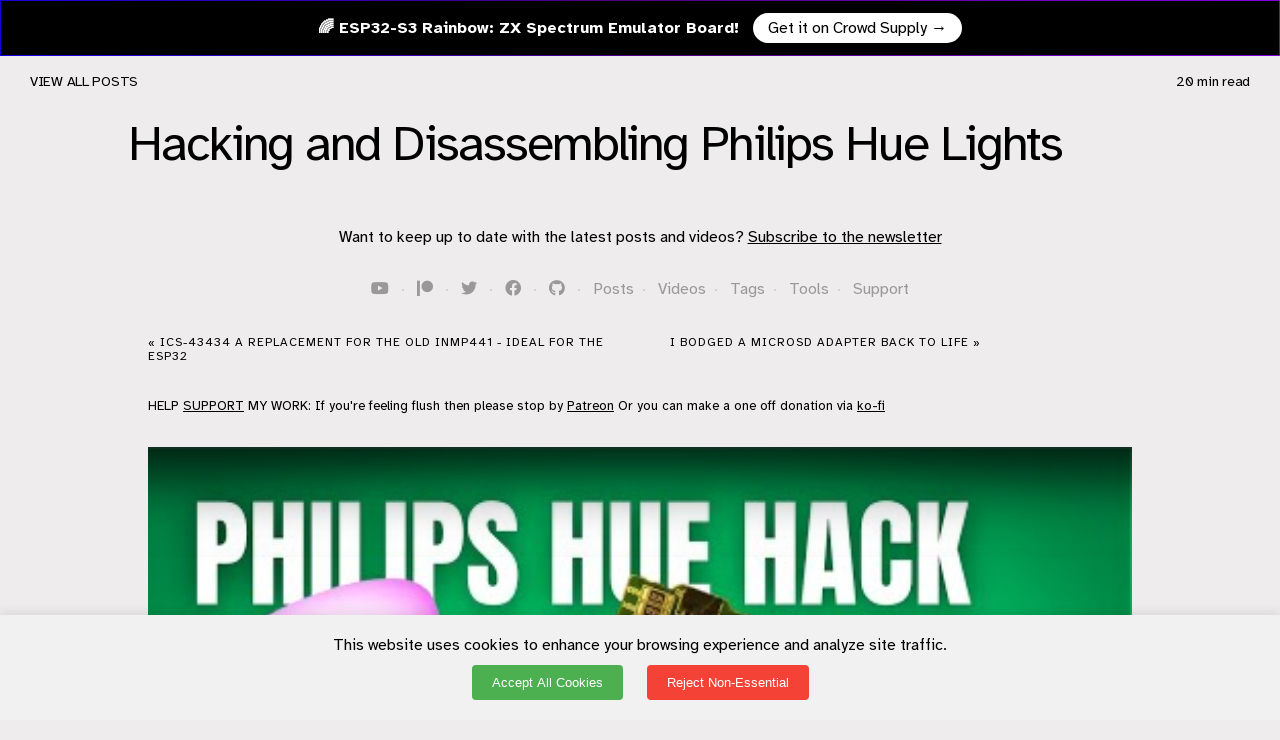

--- FILE ---
content_type: text/html; charset=utf-8
request_url: https://atomic14.com/videos/posts/WCniHh2_F7s
body_size: 11696
content:
<!DOCTYPE html>
<html lang="en">
  <head>
  <meta charset="utf-8" />
  <!-- (1) Optimize for mobile versions: http://goo.gl/EOpFl -->
  <meta name="viewport" content="width=device-width, initial-scale=1.0" />
  <!-- (1) force latest IE rendering engine: bit.ly/1c8EiC9 -->
  <meta http-equiv="X-UA-Compatible" content="IE=edge" />

  <title>
    Hacking and Disassembling Philips Hue Lights | atomic14
  </title>

  <style>
    .utterances {
      max-width: 100%;
    }
  </style>

  <meta
    name="description"
    content="Learn how to disassemble a Philips Hue light and reverse engineer it to control other high-power LEDs through the Hue app, transforming devices like the Moon Lamp into a smart lighting system."
  />
  <meta itemprop="publisher" content="Atomic14" />
  <meta name="HandheldFriendly" content="True" />
  <meta name="MobileOptimized" content="320" />
  <meta name="apple-mobile-web-app-capable" content="yes" />
  <meta
    name="apple-mobile-web-app-status-bar-style"
    content="black-translucent"
  />
  
  <meta name="twitter:card" content="summary" />
  <meta name="twitter:site" content="@MrBananas" />
  <meta
    name="twitter:title"
    content="Hacking and Disassembling Philips Hue Lights"
  />
  <meta
    name="twitter:image"
    content="https://www.atomic14.com/assets/images/chris_photo.webp"
  />
  
  <meta
    name="twitter:description"
    content="Learn how to disassemble a Philips Hue light and reverse engineer it to control other high-power LEDs through the Hue app, transforming devices like the Moon Lamp into a smart lighting system."
  />
  <meta
    property="og:description"
    content="Learn how to disassemble a Philips Hue light and reverse engineer it to control other high-power LEDs through the Hue app, transforming devices like the Moon Lamp into a smart lighting system."
  />
   

  <meta property="og:site_name" content="atomic14" />
  <meta
    property="og:title"
    content="Hacking and Disassembling Philips Hue Lights"
  />
  
  <meta
    property="og:description"
    content="[0:00] I’ve got a bunch of old Philips Hue lights, so I thought it might be fun to take one apart[0:04] and do a bit of hacking.[0:05] As always, we’re sponsored by PCBWay, except in this video, ra..."
  />
  
  <meta
    property="og:image"
    content="https://www.atomic14.com/assets/images/chris_photo.webp"
  />
  <meta
    property="og:url"
    content="https://www.atomic14.com/videos/posts/WCniHh2_F7s.html"
  />
  <meta property="og:type" content="blog" />
  <link rel="preconnect" href="https://fonts.googleapis.com" />
  <link rel="preconnect" href="https://fonts.gstatic.com" crossorigin />
  <link href="https://fonts.googleapis.com/css2?family=Atkinson+Hyperlegible:ital,wght@0,400;0,700;1,400;1,700&family=Jua&display=swap" rel="stylesheet" />
  <link
    rel="canonical"
    href="https://www.atomic14.com/videos/posts/WCniHh2_F7s.html"
  />
  <link rel="stylesheet" href="/css/modal-video.min.css" />
  <link
    rel="stylesheet"
    href="https://use.fontawesome.com/releases/v5.15.4/css/all.css"
  />
  <link
    rel="stylesheet"
    href="https://use.fontawesome.com/releases/v5.15.4/css/v4-shims.css"
  />
  <link
    rel="stylesheet"
    type="text/css"
    media="screen"
    href="/css/main.css?v=13"
  />
  <link
    rel="stylesheet"
    type="text/css"
    media="print"
    href="/css/print.css?v=2"
  />

  <link rel="stylesheet" href="/css/lite-yt-embed.css" />

  <link
    rel="apple-touch-icon"
    sizes="57x57"
    href="/assets/images/favicons/apple-icon-57x57.png"
  />
  <link
    rel="apple-touch-icon"
    sizes="60x60"
    href="/assets/images/favicons/apple-icon-60x60.png"
  />
  <link
    rel="apple-touch-icon"
    sizes="72x72"
    href="/assets/images/favicons/apple-icon-72x72.png"
  />
  <link
    rel="apple-touch-icon"
    sizes="76x76"
    href="/assets/images/favicons/apple-icon-76x76.png"
  />
  <link
    rel="apple-touch-icon"
    sizes="114x114"
    href="/assets/images/favicons/apple-icon-114x114.png"
  />
  <link
    rel="apple-touch-icon"
    sizes="120x120"
    href="/assets/images/favicons/apple-icon-120x120.png"
  />
  <link
    rel="apple-touch-icon"
    sizes="144x144"
    href="/assets/images/favicons/apple-icon-144x144.png"
  />
  <link
    rel="apple-touch-icon"
    sizes="152x152"
    href="/assets/images/favicons/apple-icon-152x152.png"
  />
  <link
    rel="apple-touch-icon"
    sizes="180x180"
    href="/assets/images/favicons/apple-icon-180x180.png"
  />
  <link
    rel="icon"
    type="image/png"
    sizes="192x192"
    href="/assets/images/favicons/android-icon-192x192.png"
  />
  <link
    rel="icon"
    type="image/png"
    sizes="32x32"
    href="/assets/images/favicons/favicon-32x32.png"
  />
  <link
    rel="icon"
    type="image/png"
    sizes="96x96"
    href="/assets/images/favicons/favicon-96x96.png"
  />
  <link
    rel="icon"
    type="image/png"
    sizes="16x16"
    href="/assets/images/favicons/favicon-16x16.png"
  />
  <meta name="msapplication-TileColor" content="#ffffff" />
  <meta
    name="msapplication-TileImage"
    content="/assets/images/favicons/ms-icon-144x144.png"
  />
  <meta name="theme-color" content="#ffffff" />
  <script>
    MathJax = {
      tex: {
        inlineMath: [['$', '$'], ['\\(', '\\)']],
        processEscapes: true,
      },
      svg: {
        fontCache: 'global'
      }
    };
    </script>
    <script type="text/javascript" id="MathJax-script" async
      src="https://cdn.jsdelivr.net/npm/mathjax@3/es5/tex-svg.js">
    </script>


  <script src="/assets/js/lite-yt-embed.js"></script>
</head>

  <body itemscope itemtype="http://schema.org/Article">
    <!-- header start -->




<div class="rainbow-banner">
    <div class="rainbow-banner-content">
        <strong>🌈 ESP32-S3 Rainbow: ZX Spectrum Emulator Board!</strong> 
        <a href="https://www.crowdsupply.com/atomic14/esp32-rainbow" target="_blank" class="rainbow-banner-button">Get it on Crowd Supply →</a>
    </div>
</div>

<style>
.rainbow-banner {
    background: linear-gradient(45deg, #ff0000, #ff7f00, #ffff00, #00ff00, #0000ff, #4b0082, #8f00ff);
    background-size: 400% 400%;
    animation: rainbow-animation 10s ease infinite;
    padding: 1px;
}

.rainbow-banner-content {
    background: #000;
    color: white;
    text-align: center;
    padding: 12px;
    font-size: 16px;
}

.rainbow-banner-button {
    display: inline-block;
    background: white;
    color: black;
    padding: 5px 15px;
    border-radius: 20px;
    text-decoration: none;
    margin-left: 10px;
    transition: all 0.3s ease;
}

.rainbow-banner-button:hover {
    background: #f0f0f0;
    transform: scale(1.05);
    text-decoration: none;
}

@keyframes rainbow-animation {
    0% { background-position: 0% 50%; }
    50% { background-position: 100% 50%; }
    100% { background-position: 0% 50%; }
}

@media (max-width: 600px) {
    .rainbow-banner-content {
        padding: 10px;
        font-size: 14px;
    }
    .rainbow-banner-button {
        display: block;
        margin: 10px auto 0;
        max-width: 200px;
    }
}
</style>
 
<!-- header end -->

    <main class="content" role="main">
      <article class="post">
        
        <div class="noarticleimage">
          <div class="post-meta">
            <h1 class="post-title" itemprop="headline">Hacking and Disassembling Philips Hue Lights</h1>
          </div>
        </div>
        
        <section class="post-content">
          <div class="post-all-posts">
              <a style="color:black" class="post-all-link" href=/>View All Posts</a>
          </div>
          <div class="post-reading">
            <span class="post-reading-time"></span> read
          </div>
          <a name="topofpage"></a>
          <div class="custom-links-post">
            <div style="margin-bottom: 20px; text-align: center;">
Want to keep up to date with the latest posts and videos? <a href="https://atomic14.substack.com">Subscribe to the newsletter</a>
</div>
<div class="custom-links">
  
    
        <a class="icon-youtube" href="https://www.youtube.com/c/atomic14"  title="Watch my videos!">
          <i class="fab fa-youtube"></i>
        </a>
        &nbsp;&nbsp;·&nbsp;&nbsp;
    
  
    
        <a class="icon-patreon" href="https://www.patreon.com/atomic14"  title="Help support me on Patreon!">
          <i class="fab fa-patreon"></i>
        </a>
        &nbsp;&nbsp;·&nbsp;&nbsp;
    
  
    
        <a class="icon-twitter" href="https://twitter.com/mrbananas"  title="Follow me on twitter">
          <i class="fab fa-twitter"></i>
        </a>
        &nbsp;&nbsp;·&nbsp;&nbsp;
    
  
    
        <a class="icon-facebook" href="https://www.facebook.com/atomic14Videos" >
          <i class="fab fa-facebook"></i>
        </a>
        &nbsp;&nbsp;·&nbsp;&nbsp;
    
  
    
        <a class="icon-github" href="https://github.com/atomic14"  title="Fork me on github">
          <i class="fab fa-github"></i>
        </a>
        &nbsp;&nbsp;·&nbsp;&nbsp;
    
  
  <a href=/index.html>Posts</a>&nbsp;&nbsp;·&nbsp;&nbsp;
  <a href=/videos/index.html>Videos</a>&nbsp;&nbsp;·&nbsp;&nbsp;
  <a href=/tags.html>Tags</a>&nbsp;&nbsp;·&nbsp;&nbsp;
  <a href=/tools/index.html>Tools</a>&nbsp;&nbsp;·&nbsp;&nbsp;
  <a href=/support/index.html>Support</a>
</div>
          </div>
          <div class="prev-next-links cf" style="margin-left: 20px; margin-right:20px">
            <div class="isLeft">
              
              <a class="prev-next-link" href="/videos/posts/VVGln_-XEgI.html">« ICS-43434 A replacement for the old INMP441 - Ideal for the ESP32</a>
              
            </div>
            <div class="isRight">
              
              <a class="prev-next-link" href="/videos/posts/WNOOJvelkcE.html">I Bodged a microSD Adapter Back to Life »</a>
              
            </div>
          </div>
          <div style="margin-top: 2rem; margin-left: 20px; margin-right:20px">
            <div style="margin-bottom: 2rem;">
              <small>
                HELP <a href="/support/index.html">SUPPORT</a> MY WORK: If you're feeling flush then please stop by <a href="https://www.patreon.com/atomic14">Patreon</a> Or you can make a one off donation via <a href="https://ko-fi.com/atomic14">ko-fi</a>
              </small>
            </div>
            <!-- <div style="margin-bottom: 2rem;text-align: center;">
              <small class="tags">
                
                <span class="tag"><a href="/tag/hacking.html">#HACKING</a></span>
                
                <span class="tag"><a href="/tag/leds.html">#LEDS</a></span>
                
                <span class="tag"><a href="/tag/moon-lamp.html">#MOON LAMP</a></span>
                
                <span class="tag"><a href="/tag/philips-hue.html">#PHILIPS HUE</a></span>
                
                <span class="tag"><a href="/tag/reverse-engineering.html">#REVERSE ENGINEERING</a></span>
                
                <span class="tag"><a href="/tag/smart-lighting.html">#SMART LIGHTING</a></span>
                
              </small>
            </div> -->
            <lite-youtube videoid="WCniHh2_F7s" playlabel="Hacking and Disassembling Philips Hue Lights"></lite-youtube>
            <p>
            Learn how to disassemble a Philips Hue light and reverse engineer it to control other high-power LEDs through the Hue app, transforming devices like the Moon Lamp into a smart lighting system.
            </p>
            <div class="tabs">
              <div class="tab tab-active" data-tab="tab-related">Related Content</div>
              <div class="tab" data-tab="tab-transcript">Transcript</div>
            </div>
            <div class="tab-content tab-content-active" id="tab-related">
              
              <h2>Related Videos</h2>
                              
                
                <a style="text-decoration: none;" href="/videos/posts/jdc_0r5pJPc.html">
                <div class="related_post">
                  <div class="related_video_image" style="background-image: url('https://i.ytimg.com/vi/jdc_0r5pJPc/mqdefault.jpg'); margin-right: 20px; flex-shrink: 0; flex-grow: 0;"></div>
                  <div class="related_post_text" style="display: flex; flex-direction: column;"><b>DIY Wireless LEDs Made Easy: Step-by-Step Guide</b> - Learn how to create your own wireless LEDs by reverse engineering the circuit and using simple components. Understand the cost comparison between Aliexpress and DIY version to see if it's worth building your own.</div>
                </div>
                </a>
                              
                
                <a style="text-decoration: none;" href="/videos/posts/YwgShZYEB6Q.html">
                <div class="related_post">
                  <div class="related_video_image" style="background-image: url('https://i.ytimg.com/vi/YwgShZYEB6Q/mqdefault.jpg'); margin-right: 20px; flex-shrink: 0; flex-grow: 0;"></div>
                  <div class="related_post_text" style="display: flex; flex-direction: column;"><b>Driving an RGB LED from an ESP32</b> - Learn how to assemble an ESP32 based circuit for a 3D printed moon lamp that can be controlled over WiFi using pulse width modulation and N-channel MOSFETs.</div>
                </div>
                </a>
                              
                
                <a style="text-decoration: none;" href="/videos/posts/8lkRfMesnsQ.html">
                <div class="related_post">
                  <div class="related_video_image" style="background-image: url('https://i.ytimg.com/vi/8lkRfMesnsQ/mqdefault.jpg'); margin-right: 20px; flex-shrink: 0; flex-grow: 0;"></div>
                  <div class="related_post_text" style="display: flex; flex-direction: column;"><b>DIY Flame Lamp</b> - Learn how to create a flame effect lamp using WS2812B LEDs, aluminum channels, and 3D printing to repurpose a broken lamp in this engaging and informative video.</div>
                </div>
                </a>
                              
                
                <a style="text-decoration: none;" href="/videos/posts/Pq9HckRTRO4.html">
                <div class="related_post">
                  <div class="related_video_image" style="background-image: url('https://i.ytimg.com/vi/Pq9HckRTRO4/mqdefault.jpg'); margin-right: 20px; flex-shrink: 0; flex-grow: 0;"></div>
                  <div class="related_post_text" style="display: flex; flex-direction: column;"><b>Custom ESP32 PCB Soldering</b> - Watch the process of soldering and testing a custom ESP32 circuit board for a Moon Lamp project, featuring various components like a linear regulator, output drivers, and indicator LEDs.</div>
                </div>
                </a>
                              
                
                <a style="text-decoration: none;" href="/videos/posts/vV0tDvrrLvU.html">
                <div class="related_post">
                  <div class="related_video_image" style="background-image: url('https://i.ytimg.com/vi/vV0tDvrrLvU/mqdefault.jpg'); margin-right: 20px; flex-shrink: 0; flex-grow: 0;"></div>
                  <div class="related_post_text" style="display: flex; flex-direction: column;"><b>ESP32 RGB LED Driver Circuit Design - Linear Regulator and LED Output Drivers</b> - Learn how to build a complete schematic for a Moon Lamp using EasyEDA, including a power regulator, ESP32 Wroom module, and output drivers. Follow along as we wire up the components, and stay tuned for the next video on laying out the PCB and sending it off for manufacture!</div>
                </div>
                </a>
              
              
              
              <h2>Related Posts</h2>
                              
                
                <a style="text-decoration: none;" href="/2023/05/04/hue-light-hacking.html">
                <div class="related_post">
                  <div class="related_post_image" style="background-image: url('https://img.youtube.com/vi/WCniHh2_F7s/0.jpg');  margin-right: 20px; flex-shrink: 0; flex-grow: 0;"></div>
                  <div class="related_post_text" style="display: flex; flex-direction: column;"><b>Hue Light Hack</b> - In a fun-filled deep dive into a Philip's Hue Color light bulb, I disassembled, analyzed, and ultimately restored it to working order. Over the course of the hack, I dismantled the bulb’s interior, from the aluminum PCB to the tiny ICs on the logic board, gave a detailed breakdown of their functions and even reverse engineered the signals controlling the colors. Most of the colors worked out pretty well, except for the dodgy yellow. Also, I tried running the hacked bulb setup with my old Moonlamp project. It was a great challenge and an exciting journey!</div>
                </div>
                </a>
                              
                
                <a style="text-decoration: none;" href="/2023/12/12/interesting-led-curtain.html">
                <div class="related_post">
                  <div class="related_post_image" style="background-image: url('https://img.youtube.com/vi/URwnwcRwbFo/0.jpg');  margin-right: 20px; flex-shrink: 0; flex-grow: 0;"></div>
                  <div class="related_post_text" style="display: flex; flex-direction: column;"><b>Interesting LED Curtain</b> - Dove into hacking an LED curtain and discovered that despite lacking visible daisy chaining, it's hackable! With LEDs pre-programmed for their position, it can receive collective data and recognize individual signals. Flashed WLED firmware onto an ESP32 and, voila, it lit up beautifully, even supporting 2D grid patterns for cool visuals. The key components: a BLE SoC, buffer IC for level shifting, and a curious way of LED data handling that's cleverly efficient.</div>
                </div>
                </a>
                              
                
                <a style="text-decoration: none;" href="/2020/06/05/self-organising-ws2811-leds.html">
                <div class="related_post">
                  <div class="related_post_image" style="background-image: url('https://img.youtube.com/vi/Ueim2Ko8VWo/0.jpg');  margin-right: 20px; flex-shrink: 0; flex-grow: 0;"></div>
                  <div class="related_post_text" style="display: flex; flex-direction: column;"><b>Self Organising WS2811 LEDs</b> - I've successfully used addressable WS2811 LED strings and an ESP-CAM board to create an adjustable lighting system. The best part is that the image processing code can be duplicated in JavaScript which allows you to use a plain dev board to drive the LEDs instead of needing a camera on your ESP32 board. If you want to replicate this project, you'll need your own ESP32 dev board and some addressable LEDs. After figuring out the location of each LED in 2D space, it's easy to map from each LED's x and y location onto a pattern you want to show on the frame buffer. Desiring to keep it accessible, I've posted detailed instructions and my sample code on GitHub, making sure anyone with basic knowledge can undertake this fun technological DIY project!</div>
                </div>
                </a>
                              
                
                <a style="text-decoration: none;" href="/2024/05/12/look-at-the-flames-dave.html">
                <div class="related_post">
                  <div class="related_post_image" style="background-image: url('https://img.youtube.com/vi/qe_sFo2qRoI/0.jpg');  margin-right: 20px; flex-shrink: 0; flex-grow: 0;"></div>
                  <div class="related_post_text" style="display: flex; flex-direction: column;"><b>Dave come see - it's beautiful man</b> - Hey folks, I revisited my flame lamp project from 2020 and gave it a serious upgrade - we're talking a leap from 300 to a whopping 1024 LEDs thanks to these nifty flexible WS2812 panels. I've kitted it out with a versatile PCB from my Crystal Balls project, tackled power injection challenges and kept things cool with a current-limiting power supply. I had to wrestle with 3D printing and getting the panels to behave inside the lamp's tube, but the end result? A mesmerizing blaze of colors with gorgeous fire effect, all orchestrated by the WLED software. It's like my very own Phoenix rising from the 2020 ashes. Curious to see this electronic inferno come to life? Check out my videos for the full, fiery scoop!</div>
                </div>
                </a>
                              
                
                <a style="text-decoration: none;" href="/2024/04/20/look-at-my-balls.html">
                <div class="related_post">
                  <div class="related_post_image" style="background-image: url('https://img.youtube.com/vi/1-Rm0mgg2RI/0.jpg');  margin-right: 20px; flex-shrink: 0; flex-grow: 0;"></div>
                  <div class="related_post_text" style="display: flex; flex-direction: column;"><b>Look at my shiny crystal balls</b> - Just upgraded my basic AliExpress crystal balls with some tech wizardry - I've thrown in an ESP32-S3-MINI, a mic, and made them battery powered. Thanks to WLED software, they're now smart and responsive! Shared the KiCAD project for fellow tinkerers. Check out my video to see these balls in action!</div>
                </div>
                </a>
              
            
            </div>
            <div class="tab-content" id="tab-transcript">
            <p>[0:00] I’ve got a bunch of old Philips Hue lights, so I thought it might be fun to take one apart<br />
[0:04] and do a bit of hacking.<br />
[0:05] As always, we’re sponsored by PCBWay, except in this video, rather than making PCBs, we<br />
[0:11] seem to be breaking PCBs!<br />
[0:13] Let’s get on with the show.<br />
[0:17] First off, we need to get inside the thing.<br />
[0:19] You’ll want to use a spudger to pry the plastic diffuser away from the base.<br />
[0:23] You’re going to be hitting some pretty stubborn silicon sealant, but don’t worry, keep working<br />
[0:27] your way around it, and eventually it will come slightly loose.<br />
[0:31] Once you’ve created a small gap, I went for a bit more brute force.<br />
[0:34] I got a screwdriver in there and popped the diffuser off completely.<br />
[0:37] You can just keep going with the spudger, but I got slightly impatient.<br />
[0:41] Just be careful not to damage anything inside.<br />
[0:45] Next up is the inner diffuser.<br />
[0:47] Work on loosening from the silicon using a screwdriver to pry it up.<br />
[0:50] Finally with that off, we come to the aluminium PCB with the LEDs on it.<br />
[0:55] This may just pop straight off, it may come off with the internal diffuser.<br />
[0:59] Or you may need to attack some of the surrounding plastic and metal like I did.<br />
[1:03] To pop the base of the light bulb off, I just squashed it in my vice.<br />
[1:07] You may want to find a less destructive way of disassembling this part of the light bulb.<br />
[1:12] Annoyingly everything is potted.<br />
[1:14] In theory, you should just be able to remove the base and it will just push out, but I<br />
[1:18] found it pretty firmly stuck in so I had to really go to town on the plastic and metal.<br />
[1:23] I made quite a mess.<br />
[1:25] You may just want to cut through the outside with a hacksaw or a Dremel to save yourself<br />
[1:29] a bit of time, along with the inevitable cuts and grazes from sharp metal.<br />
[1:46] Eventually, you can get everything out.<br />
[1:52] The power board and the logic board separate quite easily.<br />
[1:56] The potting compound comes off the power board without too many problems and we don’t need<br />
[1:59] to be too careful as we’re not going to try and reuse this PCB.<br />
[2:07] The logic board is a bit more tricky.<br />
[2:09] There’s a plastic surround which you need to remove and once this is done, it’s a bit<br />
[2:13] easier to get the compound off and extract the PCB.<br />
[2:16] Unfortunately, the compound is really stuck on and it’s very easy to lose a couple of<br />
[2:21] the small ICs here unless you are very careful.<br />
[2:24] Eventually, you’ll end up with this complete mess and these three PCBs.<br />
[2:29] Now I’m not going to go into too much detail on the power supply board.<br />
[2:32] This takes in mains voltage and produces 5V for the logic board and a higher voltage<br />
[2:37] for driving the LEDs, probably around 24V or so.<br />
[2:42] Let’s have a look at the LED PCB.<br />
[2:45] This has an 8-pin socket labelled A to H, B and C are pretty straightforward, we can buzz this<br />
[2:50] out and they connect to the thermistor.<br />
[2:52] The logic board will be monitoring the voltage across this to check for overheating.<br />
[2:56] The rest of the connections were pretty confusing.<br />
[2:59] I wired up my power supply through a resistor and tried all the combinations and eventually<br />
[3:03] I ended up with this.<br />
[3:05] A and H power the cool white LEDs, H and G power the warm white LEDs, G and F power the blue LED, F and E<br />
[3:13] power the green LED and E and D power the two red LEDs.<br />
[3:18] Initially, I ended up with this slightly confusing schematic.<br />
[3:21] But if you rearrange it a bit and have a look at the logic board, it does start to make<br />
[3:25] slightly more sense.<br />
[3:27] On the logic board, we can see some P-channel MOSFETs.<br />
[3:30] I buzzed out the drain and source of these and the schematic made lots of sense.<br />
[3:35] Each LED can be bypassed by turning on the MOSFETs, so if you just want to have the blue light,<br />
[3:40] you would turn on these MOSFETs and turn off this MOSFET.<br />
[3:43] It’s pretty clever.<br />
[3:45] The driver for the LEDs is connected to Pins A&amp;D.<br />
[3:48] The board uses an AP8802 step-down constant current LED driver.<br />
[3:53] This can supply up to one amp.<br />
[3:56] Flipping the board over, we can see the resistors that set the drive current.<br />
[3:59] There’s two 1.2 ohm resistors and a 1.3 ohm resistor in parallel.<br />
[4:04] This gives us just over 0.41 ohms.<br />
[4:08] According to the datasheet, this should give us a current of around 0.5 amps.<br />
[4:12] What I find quite clever about this circuit is that only one of these LED driver chips<br />
[4:16] is required.<br />
[4:18] This is a relatively expensive part compared to the other components on the board, which<br />
[4:21] are mostly MOSFETs transistors and passive components.<br />
[4:25] Flipping the board over, we can see the MCU.<br />
[4:27] It’s an Atmel-Sam R21.<br />
[4:30] This is a surprisingly beefy processor, it’s a 32-bit ARM Cortex-M0 Plus processor with<br />
[4:36] a 2.4GHz ISM band transceiver.<br />
[4:40] The 2.4GHz ISM band is set aside for industrial scientific and medical applications, and the<br />
[4:45] HU system uses ZigBee, which sits in this band.<br />
[4:49] It’s got 256 kilobytes of flash and 32 kilobytes of SRAM, and runs at 48 megahertz.<br />
[4:56] It’s nowhere near our trusty ESP32 in terms of performance, but it’s still pretty good.<br />
[5:01] The antenna is here, along with its matching network of capacitors and inductors.<br />
[5:06] We’ve also got an ultra low dropout regulator here that drops the 5V from the powerboard<br />
[5:10] down to 3.3V for the MCU.<br />
[5:13] Let’s try and power the board up and get it to do something.<br />
[5:16] I’ve soldered on some wires to the power pins, 5V for the logic and 12V to power the LEDs,<br />
[5:21] and if we look in the Hue app, we can see that the light is currently unavailable.<br />
[5:26] But as soon as we power it up, it becomes available, it still works.<br />
[5:30] What’s more, despite missing a few of the ICs, we can still control the lights, though<br />
[5:34] I suspect we’re not getting completely correct colours anymore.<br />
[5:37] If we look at the resistors here, we can see that these are coming from the MCU, and we<br />
[5:42] can surmise that they are being used to drive these ICs, which eventually drive the gates<br />
[5:45] to the P-channel MOSFETs.<br />
[5:47] I suspect that these are wired up something like this, and let the MCU switch the MOSFETs<br />
[5:51] very quickly with the correct voltage.<br />
[5:54] We can work out what each of these MCU outputs corresponds to, by changing the colour in<br />
[5:58] the Hue app and probing with our oscilloscope.<br />
[6:01] If we set the Hue to red, then we can see that this resistor is being driven.<br />
[6:06] And if we set it to green, we can see it’s this one, and for blue, it’s this one.<br />
[6:21] That leaves these last two resistors.<br />
[6:25] Switching to this mode in the app, we can see that this one controls the warm white LEDs<br />
[6:29] and this one the cool white LEDs.<br />
[6:35] The only thing we haven’t looked at is what’s happening on the control pin of the AP8802.<br />
[6:40] This can be used to control the output current.<br />
[6:43] Measuring it with the oscilloscope is left floating, and it’s only pulled low when the<br />
[6:47] light is turned off.<br />
[6:48] Well, that’s enough reverse engineering, I think we’ve got enough information to do<br />
[6:52] a bit of hacking.<br />
[6:53] I’ve soldered up some wires onto the MCU side of the resistors, and crimped a connector<br />
[6:57] onto them, so we can plug it into some bread board.<br />
[7:00] I’ve also connected a resistor between pins B and C, so the MCU doesn’t think there’s<br />
[7:04] a fault with the thermistor.<br />
[7:06] We can drive some LEDs at low power directly from the MCU, I’ve put in quite a high resistor<br />
[7:11] value of 100 ohms, so we should just be drawing around 1 milliamp or so.<br />
[7:16] Let’s jump into the Hue app, and see if it works.<br />
[7:19] Well, that’s really cool, we can do red, green, blue, and the two white LEDs are working<br />
[7:24] nicely as well, I’m pretty pleased with that.<br />
[7:27] Let’s try something a bit more interesting.<br />
[7:29] Does anybody remember my moon lamp project?<br />
[7:31] It’s the first electronics project I posted on YouTube.<br />
[7:35] This has an RGB common anode LED, and it’s quite high power.<br />
[7:39] Since I’ve only got red, green, and blue on my LED, I’m combining the white LED signals<br />
[7:43] using an or gate, and then driving some N-channel MOSFETs to turn the red, green, and blue channels<br />
[7:48] on and off.<br />
[7:49] I should probably invest in an RGBW LED to really test this, but it works.<br />
[7:54] My moon lamp is now controlled from the Hue app.<br />
[7:56] We can turn it red, we can turn it green, and we can turn it blue, and can even get<br />
[8:01] it to go white.<br />
[8:02] It’s really cool, we’ve got all the controls of the Hue app at our disposal.<br />
[8:07] So that was a pretty fun but a reverse engineering, and a surprisingly easy hack if you ignore<br />
[8:11] all the effort getting into the thing.<br />
[8:13] The Hue bulbs are quite expensive still, so I’m not sure if this is really worthwhile,<br />
[8:18] but it was great fun.<br />
[8:19] I’ll see you in the next video.</p><br />

            </div>
            <script>
              // Get all tab elements
              const tabs = document.querySelectorAll('.tab');
              console.log(tabs)
              // Add click event listener to each tab
              tabs.forEach(tab => {
                tab.addEventListener('click', () => {
                  const tabId = tab.dataset.tab;

                  // Remove 'active' class from all tabs and tab contents
                  tabs.forEach(tabItem => tabItem.classList.remove('tab-active'));
                  const tabContents = document.querySelectorAll('.tab-content');
                  tabContents.forEach(content => content.classList.remove('tab-content-active'));

                  // Add 'active' class to the clicked tab and tab content
                  tab.classList.add('tab-active');
                  const activeContent = document.getElementById(tabId);
                  activeContent.classList.add('tab-content-active');
                });
              });
            </script>
            <!-- <div style="margin-top: 2rem;text-align: center;">
              <small class="tags">
                
                <span class="tag"><a href="/tag/hacking.html">#HACKING</a></span>
                
                <span class="tag"><a href="/tag/leds.html">#LEDS</a></span>
                
                <span class="tag"><a href="/tag/moon-lamp.html">#MOON LAMP</a></span>
                
                <span class="tag"><a href="/tag/philips-hue.html">#PHILIPS HUE</a></span>
                
                <span class="tag"><a href="/tag/reverse-engineering.html">#REVERSE ENGINEERING</a></span>
                
                <span class="tag"><a href="/tag/smart-lighting.html">#SMART LIGHTING</a></span>
                
              </small>
            </div> -->
            <div style="margin-top: 2rem;">
              <small>
                HELP <a href="/support/index.html">SUPPORT</a> MY WORK: If you're feeling flush then please stop by <a href="https://www.patreon.com/atomic14">Patreon</a> Or you can make a one off donation via <a href="https://ko-fi.com/atomic14">ko-fi</a>
              </small>
            </div>
          </div>
          <div class="custom-links-post">
            <div style="margin-bottom: 20px; text-align: center;">
Want to keep up to date with the latest posts and videos? <a href="https://atomic14.substack.com">Subscribe to the newsletter</a>
</div>
<div class="custom-links">
  
    
        <a class="icon-youtube" href="https://www.youtube.com/c/atomic14"  title="Watch my videos!">
          <i class="fab fa-youtube"></i>
        </a>
        &nbsp;&nbsp;·&nbsp;&nbsp;
    
  
    
        <a class="icon-patreon" href="https://www.patreon.com/atomic14"  title="Help support me on Patreon!">
          <i class="fab fa-patreon"></i>
        </a>
        &nbsp;&nbsp;·&nbsp;&nbsp;
    
  
    
        <a class="icon-twitter" href="https://twitter.com/mrbananas"  title="Follow me on twitter">
          <i class="fab fa-twitter"></i>
        </a>
        &nbsp;&nbsp;·&nbsp;&nbsp;
    
  
    
        <a class="icon-facebook" href="https://www.facebook.com/atomic14Videos" >
          <i class="fab fa-facebook"></i>
        </a>
        &nbsp;&nbsp;·&nbsp;&nbsp;
    
  
    
        <a class="icon-github" href="https://github.com/atomic14"  title="Fork me on github">
          <i class="fab fa-github"></i>
        </a>
        &nbsp;&nbsp;·&nbsp;&nbsp;
    
  
  <a href=/index.html>Posts</a>&nbsp;&nbsp;·&nbsp;&nbsp;
  <a href=/videos/index.html>Videos</a>&nbsp;&nbsp;·&nbsp;&nbsp;
  <a href=/tags.html>Tags</a>&nbsp;&nbsp;·&nbsp;&nbsp;
  <a href=/tools/index.html>Tools</a>&nbsp;&nbsp;·&nbsp;&nbsp;
  <a href=/support/index.html>Support</a>
</div>
          </div>
        </section>
        <div class="prev-next-links cf" style="margin-top: 2rem; margin-left: 20px; margin-right:20px">
          <div class="isLeft">
            
            <a class="prev-next-link" href="/videos/posts/VVGln_-XEgI.html">« ICS-43434 A replacement for the old INMP441 - Ideal for the ESP32</a>
            
          </div>
          <div class="isRight">
            
            <a class="prev-next-link" href="/videos/posts/WNOOJvelkcE.html">I Bodged a microSD Adapter Back to Life »</a>
            
          </div>
        </div>
        <div class="bottom-teaser cf" style="margin-top: 2rem; margin-left: 20px; margin-right:20px">
          <div class="isLeft">
            <h5 class="index-headline featured"><span>Written by</span></h5>
            <section class="author">
              <div class="author-image" style="background-image: url(/assets/images/chris_photo.webp)">Blog Logo</div>
              <h4>Chris Greening</h4>
              <p class="bio"></p>
            </section>
          </div>
          
          <div class="isRight">
            <h5 class="index-headline featured"><span>Supported by</span></h5>
            <footer class="site-footer">
              <section class="poweredby">Proudly published with <a href="http://jekyllrb.com"> Jekyll</a></section>
              <a class="subscribe" href="/feed.xml"> <span class="tooltip"> <i class="fa fa-rss"></i> You should subscribe to my feed.</span></a>
              <div class="inner">
                <section class="copyright">All content copyright <a href="/">Chris Greening</a> &copy; 2026<br>All rights reserved.</section>
              </div>
            </footer>
          </div>
        </div>
      </article>
    </main>
    <div class="bottom-closer">
       
        <div class="background-closer-image" style="background-image: url(/assets/images/components.webp)">
      >
        Image
      </div>
      <div class="inner">
        <h1 class="blog-title">atomic14</h1>
        <h2 class="blog-description">A collection of slightly mad projects, instructive/educational <a href="https://www.youtube.com/c/atomic14">videos</a>, and generally interesting stuff.
Building projects around the Arduino and ESP32 platforms - we'll be exploring AI, Computer Vision, Audio, 3D Printing - it may get a bit eclectic...
</h2>
        <a href=/ class="btn">View All Posts</a>
      </div>
    </div>
    <script src="https://code.jquery.com/jquery-1.11.1.min.js"></script>
<script type="text/javascript" src="/assets/js/jquery.fitvids.js"></script>
<script type="text/javascript" src="/assets/js/index.js"></script>
<script type="text/javascript" src="/assets/js/readingTime.min.js"></script>
<script type="text/javascript" src="/assets/js/jquery-modal-video.min.js"></script>
<script>
(function ($) {
  "use strict";
  $(document).ready(function(){

    var $window = $(window),
    $image = $('.post-image-image, .teaserimage-image');
    
      $window.on('scroll', function() {
        var top = $window.scrollTop();

        if (top < 0 || top > 1500) { return; }
        $image
          .css('transform', 'translate3d(0px, '+top/3+'px, 0px)')
          .css('opacity', Math.min(0.5, 0.5-Math.max(top/700, 0)));
      });
      $window.trigger('scroll');

      var height = $('.article-image').height();
      $('.post-content').css('padding-top', height + 'px');

      $('a[href*=#]:not([href=#])').click(function() {
        if (location.pathname.replace(/^\//,'') == this.pathname.replace(/^\//,'')
         && location.hostname == this.hostname) {
          var target = $(this.hash);
          target = target.length ? target : $('[name=' + this.hash.slice(1) +']');
          if (target.length) {
            $('html,body').animate({ scrollTop: target.offset().top }, 500);
            return false;
          }
        }
      });

      $(".js-modal-btn").modalVideo();

  });
}(jQuery));
</script>

<!-- Google tag (gtag.js) -->
<script
  async
  src="https://www.googletagmanager.com/gtag/js?id=G-FJM346PNZP"
></script>
<script>
  window.dataLayer = window.dataLayer || [];
  function gtag() {
    dataLayer.push(arguments);
  }
  gtag("js", new Date());

  gtag("config", "G-FJM346PNZP", {
    'security_storage': 'granted'
  });
</script>

<!-- Cookie Consent Banner -->
<div id="cookie-consent-banner" style="position: fixed; bottom: 0; left: 0; right: 0; background: #f1f1f1; padding: 20px; text-align: center; box-shadow: 0 -2px 10px rgba(0,0,0,0.1); display: none;">
    <p style="margin: 0 0 10px 0;">
        This website uses cookies to enhance your browsing experience and analyze site traffic.
    </p>
    <button id="cookie-consent-accept" style="background: #4CAF50; color: white; border: none; padding: 10px 20px; margin: 0 10px; cursor: pointer; border-radius: 4px;">
        Accept All Cookies
    </button>
    <button id="cookie-consent-reject" style="background: #f44336; color: white; border: none; padding: 10px 20px; margin: 0 10px; cursor: pointer; border-radius: 4px;">
        Reject Non-Essential
    </button>
</div>

<script>
(function() {
    // Set up initial dataLayer
    window.dataLayer = window.dataLayer || [];
    function gtag() { dataLayer.push(arguments); }

    // Set default consent state
    gtag('consent', 'default', {
        'ad_user_data': 'denied',
        'ad_personalization': 'denied',
        'ad_storage': 'denied',
        'analytics_storage': 'denied',
        'wait_for_update': 500
    });

    // Check if consent was previously given
    const consentStatus = localStorage.getItem('cookieConsent');
    if (!consentStatus) {
        document.getElementById('cookie-consent-banner').style.display = 'block';
    } else if (consentStatus === 'granted') {
        enableGoogleAnalytics();
    }

    // Handle accept button click
    document.getElementById('cookie-consent-accept').addEventListener('click', function() {
        localStorage.setItem('cookieConsent', 'granted');
        document.getElementById('cookie-consent-banner').style.display = 'none';
        enableGoogleAnalytics();
    });

    // Handle reject button click
    document.getElementById('cookie-consent-reject').addEventListener('click', function() {
        localStorage.setItem('cookieConsent', 'denied');
        document.getElementById('cookie-consent-banner').style.display = 'none';
        // Keep default restricted consent settings
    });

    function enableGoogleAnalytics() {
        gtag('consent', 'update', {
            'ad_user_data': 'granted',
            'ad_personalization': 'granted',
            'ad_storage': 'granted',
            'analytics_storage': 'granted'
        });
    }
})();
</script> 



    <script type="text/javascript" src="/assets/js/lightbox.js"></script>
    <link rel="stylesheet" href="/css/lightbox.css">
  <script defer src="https://static.cloudflareinsights.com/beacon.min.js/vcd15cbe7772f49c399c6a5babf22c1241717689176015" integrity="sha512-ZpsOmlRQV6y907TI0dKBHq9Md29nnaEIPlkf84rnaERnq6zvWvPUqr2ft8M1aS28oN72PdrCzSjY4U6VaAw1EQ==" data-cf-beacon='{"version":"2024.11.0","token":"e93134830181443b90345186f8ca69e6","r":1,"server_timing":{"name":{"cfCacheStatus":true,"cfEdge":true,"cfExtPri":true,"cfL4":true,"cfOrigin":true,"cfSpeedBrain":true},"location_startswith":null}}' crossorigin="anonymous"></script>
</body>
</html>


--- FILE ---
content_type: text/css; charset=utf-8
request_url: https://atomic14.com/css/main.css?v=13
body_size: 4029
content:
@charset "UTF-8";
/**
 * Syntax highlighting styles
 */
.highlight {
  background: #fff;
  margin-bottom: 30px; }
  .highlight .c {
    color: #998;
    font-style: italic; }
  .highlight .err {
    color: #a61717;
    background-color: #e3d2d2; }
  .highlight .k {
    font-weight: bold; }
  .highlight .o {
    font-weight: bold; }
  .highlight .cm {
    color: #998;
    font-style: italic; }
  .highlight .cp {
    color: #999;
    font-weight: bold; }
  .highlight .c1 {
    color: #998;
    font-style: italic; }
  .highlight .cs {
    color: #999;
    font-weight: bold;
    font-style: italic; }
  .highlight .gd {
    color: #000;
    background-color: #fdd; }
  .highlight .gd .x {
    color: #000;
    background-color: #faa; }
  .highlight .ge {
    font-style: italic; }
  .highlight .gr {
    color: #a00; }
  .highlight .gh {
    color: #999; }
  .highlight .gi {
    color: #000;
    background-color: #dfd; }
  .highlight .gi .x {
    color: #000;
    background-color: #afa; }
  .highlight .go {
    color: #888; }
  .highlight .gp {
    color: #555; }
  .highlight .gs {
    font-weight: bold; }
  .highlight .gu {
    color: #aaa; }
  .highlight .gt {
    color: #a00; }
  .highlight .kc {
    font-weight: bold; }
  .highlight .kd {
    font-weight: bold; }
  .highlight .kp {
    font-weight: bold; }
  .highlight .kr {
    font-weight: bold; }
  .highlight .kt {
    color: #458;
    font-weight: bold; }
  .highlight .m {
    color: #099; }
  .highlight .s {
    color: #d14; }
  .highlight .na {
    color: #008080; }
  .highlight .nb {
    color: #0086b3; }
  .highlight .nc {
    color: #458;
    font-weight: bold; }
  .highlight .no {
    color: #008080; }
  .highlight .ni {
    color: #800080; }
  .highlight .ne {
    color: #900;
    font-weight: bold; }
  .highlight .nf {
    color: #900;
    font-weight: bold; }
  .highlight .nn {
    color: #555; }
  .highlight .nt {
    color: #000080; }
  .highlight .nv {
    color: #008080; }
  .highlight .ow {
    font-weight: bold; }
  .highlight .w {
    color: #bbb; }
  .highlight .mf {
    color: #099; }
  .highlight .mh {
    color: #099; }
  .highlight .mi {
    color: #099; }
  .highlight .mo {
    color: #099; }
  .highlight .sb {
    color: #d14; }
  .highlight .sc {
    color: #d14; }
  .highlight .sd {
    color: #d14; }
  .highlight .s2 {
    color: #d14; }
  .highlight .se {
    color: #d14; }
  .highlight .sh {
    color: #d14; }
  .highlight .si {
    color: #d14; }
  .highlight .sx {
    color: #d14; }
  .highlight .sr {
    color: #009926; }
  .highlight .s1 {
    color: #d14; }
  .highlight .ss {
    color: #990073; }
  .highlight .bp {
    color: #999; }
  .highlight .vc {
    color: #008080; }
  .highlight .vg {
    color: #008080; }
  .highlight .vi {
    color: #008080; }
  .highlight .il {
    color: #099; }

.cf:after {
  content: "";
  display: table;
  clear: both; }

.highlight {
  margin-bottom: 16px; }

main {
  display: block; }

body {
  background-color: #eeecec;
  font-family: "Atkinson Hyperlegible", sans-serif;
  margin: 0;
  padding: 0;
  text-rendering: optimizeLegibility;
  -webkit-font-smoothing: antialiased; }

.logo-readium {
  position: fixed;
  left: 10px;
  top: 10px;
  width: 48px;
  height: 48px;
  background-color: #000;
  overflow: hidden;
  z-index: 99; }
  .logo-readium .logo {
    display: block;
    position: absolute;
    top: 8px;
    left: 8px;
    width: 32px;
    height: 32px;
    background-size: cover;
    background-repeat: no-repeat; }

.teaserimage {
  height: 450px;
  position: relative;
  overflow: hidden;
  background-color: #000; }
  .teaserimage .teaserimage-image {
    background-size: cover;
    background-position: center;
    position: absolute;
    top: 0;
    left: 0;
    right: 0;
    bottom: 0;
    z-index: 1;
    text-indent: -9999px; }

.blog-header {
  width: 100%;
  max-width: 1024px;
  margin: 0 auto;
  position: relative;
  padding: 0;
  -webkit-box-sizing: border-box;
  -moz-box-sizing: border-box;
  box-sizing: border-box; }
  @media only screen and (max-width: 800px) {
    .blog-header {
      padding: 0 16px; } }
  .blog-header .blog-logo {
    width: 120px;
    height: 120px;
    position: absolute;
    top: -60px;
    right: 50%;
    margin-right: -60px;
    background-size: cover;
    border-radius: 50%;
    z-index: 99;
    text-indent: -9999px;
    border: 3px solid #fff;
    background-color: #fff;
    -webkit-box-shadow: 0 1px 1px rgba(0, 0, 0, 0.3);
    -moz-box-shadow: 0 1px 1px rgba(0, 0, 0, 0.3);
    box-shadow: 0 1px 1px rgba(0, 0, 0, 0.3); }
  .blog-header .blog-title {
    margin: 0;
    padding: 84px 16px 8px;
    font-size: 50px;
    text-align: center;
    font-weight: normal;
    letter-spacing: -2px;
    outline: 0;
    line-height: 50px;
    word-break: break-word;
    color: black; }
  .blog-header .blog-description {
    margin: 0 0 20px;
    padding: 0 32px;
    font-size: 18px;
    line-height: 1.5;
    color: #666;
    text-align: center;
    font-weight: 400; }
  .blog-header .custom-links {
    margin: 0 0 50px;
    text-align: center;
    color: #ccc; }
    .blog-header .custom-links a {
      text-decoration: none;
      color: #666; }
      .blog-header .custom-links a:hover {
        color: black; }

.content {
  width: 100%;
  max-width: 1024px;
  margin: 0 auto;
  -webkit-box-sizing: border-box;
  -moz-box-sizing: border-box;
  box-sizing: border-box; }
  .content article .post-title {
    letter-spacing: -0.02em;
    font-weight: normal;
    font-style: normal;
    display: block;
    font-size: 28px;
    line-height: 1.1;
    margin: 0 0; }
    .content article .post-title a {
      text-decoration: none;
      color: black332; }
      .content article .post-title a:hover {
        text-decoration: none; }
  .content article .post-excerpt {
    -webkit-box-orient: vertical;
    display: -webkit-box;
    -webkit-line-clamp: 3;
    overflow: hidden;
    text-overflow: ellipsis;
    white-space: normal;
    letter-spacing: -0.02em;
    font-weight: 400;
    font-style: normal;
    font-size: 20px;
    line-height: 1.3;
    color: #333333; }
  .content article .post-meta {
    font-size: 14px;
    color: #black;
    line-height: 30px; }
    .content article .post-meta a {
      color: #black;
      text-decoration: none; }
      .content article .post-meta a:hover {
        text-decoration: underline; }

.container.featured {
  padding-bottom: 40px; }

.post-template .content {
  max-width: 700px; }

.index-headline {
  border-top: 1px solid #dededc;
  margin: 0;
  padding: 16px 0; }
  .index-headline span {
    color: #b3b3b1;
    font-size: 10px;
    text-transform: uppercase;
    letter-spacing: 1px; }

.archive-template .index-headline.featured {
  display: none; }

.pagination {
  text-align: center;
  padding: 48px 0 0;
  font-size: 12px; }
  .pagination a {
    color: #999;
    text-decoration: none; }
    .pagination a:hover {
      color: black; }

.post-reading {
  position: absolute;
  top: 60px;
  right: 30px;
  line-height: 44px;
  display: inline-block;
  white-space: nowrap;
  color: black;
  font-size: 14px;
  letter-spacing: -0.02em;
  font-weight: 400;
  font-style: normal;
  font-family: "Atkinson Hyperlegible", sans-serif;
  z-index: 999; }

.tag-articleimage .post-reading {
  color: rgba(255, 255, 255, 0.9);
  text-shadow: 0px 1px 4px rgba(0, 0, 0, 0.25), 0px 0px 1px rgba(0, 0, 0, 0.5); }

.site-footer {
  margin: 0 auto;
  padding: 48px 0;
  width: 100%;
  max-width: 1024px;
  font-size: 12px;
  text-align: center;
  color: #999;
  line-height: 17.6px; }
  .site-footer a {
    color: #666;
    text-decoration: none; }
    .site-footer a:hover {
      color: black; }

.post .article-image {
  position: absolute;
  background-color: #000;
  top: 0;
  left: 0;
  right: 0;
  bottom: 0;
  overflow: hidden;
  height: 600px; }
@media(min-width: 700px) {
  .post .article-image .post-image-image {
    background-size: cover;
    background-position: center;
    position: absolute;
    top: 0;
    left: 0;
    right: 0;
    bottom: 0;
    text-indent: -9999px;
    padding-top: 33%;
    z-index: 1; }
  .post .article-image .post-image-image2 {
    display: none; } }
@media(max-width: 700px) {
  .post .article-image .post-image-image {
    display: none; }
  .post .article-image .post-image-image2 {
    background-size: cover;
    position: absolute;
    top: 0;
    left: 0;
    right: 0;
    bottom: 0;
    text-indent: -9999px;
    padding-top: 33%;
    z-index: 1; } }
  .post .article-image .post-meta {
    position: absolute;
    bottom: 80px;
    left: 30%;
    right: 30%;
    z-index: 9;
    font-family: "Atkinson Hyperlegible", sans-serif;
    -webkit-box-sizing: border-box;
    -moz-box-sizing: border-box;
    box-sizing: border-box; }
    @media only screen and (max-width: 800px) {
      .post .article-image .post-meta {
        left: 16px;
        right: 16px; } }
@media(max-width: 1024px) {
  .post .article-image .post-meta {
    left: 10%;
    right: 10%; } }
  .post .article-image .post-title {
    font-weight: normal;
    font-style: normal;
    letter-spacing: -0.04em;
    font-size: 50px;
    line-height: 1.1;
    color: #fff;
    margin-bottom: 16px;
    text-shadow: 0px 1px 16px rgba(0, 0, 0, 0.5), 0px 0px 1px rgba(0, 0, 0, 0.5); }
  .post .article-image .author-image {
    display: inline-block;
    width: 30px;
    height: 30px;
    line-height: 30px;
    margin-right: 8px;
    margin-bottom: -10px;
    float: left;
    background-size: cover;
    border-radius: 100%;
    text-indent: -9999px; }
  .post .article-image .author-name {
    display: inline; }
  .post .article-image .post-meta-text {
    color: rgba(255, 255, 255, 0.75);
    letter-spacing: -0.02em;
    font-weight: 400;
    font-style: normal;
    text-shadow: 0px 1px 4px rgba(0, 0, 0, 0.25), 0px 0px 1px rgba(0, 0, 0, 0.5);
    font-size: 30px;
    font-family: "Atkinson Hyperlegible", sans-serif;
    white-space: nowrap;
    text-overflow: ellipsis; }
    .post .article-image .post-meta-text a {
      color: rgba(255, 255, 255, 0.75); }
      .post .article-image .post-meta-text a:hover {
        color: white; }
  .post .article-image .fa-angle-down {
    font-size: 32px;
    margin: 64px auto 0;
    color: rgba(255, 255, 255, 0.75); }
    .post .article-image .fa-angle-down:hover {
      color: #fff; }
  .post .article-image .topofpage {
    text-decoration: underline; }
.post .noarticleimage .post-meta {
  font-family: "Atkinson Hyperlegible", sans-serif;
  padding-top: 60px; }
.post .noarticleimage .post-title {
  font-weight: normal;
  font-style: normal;
  letter-spacing: -0.04em;
  font-size: 50px;
  line-height: 1.1;
  color: black;
  margin-bottom: 16px; }
.post .noarticleimage .author-image {
  display: inline-block;
  width: 30px;
  height: 30px;
  line-height: 30px;
  margin-right: 8px;
  margin-bottom: -10px;
  float: left;
  background-size: cover;
  border-radius: 100%;
  text-indent: -9999px; }
.post .noarticleimage .author-name {
  display: inline; }
.post .noarticleimage .post-meta-text {
  color: #b3b3b1;
  letter-spacing: -0.02em;
  font-weight: 400;
  font-style: normal;
  font-size: 14px;
  overflow: hidden;
  font-family: "Atkinson Hyperlegible", sans-serif;
  white-space: nowrap;
  text-overflow: ellipsis; }
.post .post-content {
  width: 100%;
  font-family: "Atkinson Hyperlegible", sans-serif;
  color: black; }
  .post .post-content h1, .post .post-content h2, .post .post-content h3 {
    margin-top: 0px;
    font-family: "Atkinson Hyperlegible", sans-serif; }
  .post .post-content h3, .post .post-content h4, .post .post-content h5, .post .post-content h6 {
    letter-spacing: -0.02em;
    font-weight: bold;
    font-style: normal;
    font-size: 24px;
    line-height: 1.3;
    margin: 0;
    font-family: "Atkinson Hyperlegible", sans-serif;
    margin-bottom: 4px; }
  .post .post-content h2, .post .post-content h1 {
    letter-spacing: -0.02em;
    font-weight: normal;
    font-style: normal;
    font-size: 32px;
    line-height: 1.2;
    padding-top: 15px;
    margin-bottom: 4px; }
  .post .post-content p {
    font-weight: 400;
    font-style: normal;
    font-size: 22px;
    line-height: 30px;
    margin: 0;
    padding-bottom: 30px;
    color: black;
    -webkit-hyphens: auto;
    -moz-hyphens: auto;
    hyphens: auto; }
  .post .post-content a {
    color: black;
    text-decoration: underline; }
  .post .post-content img {
    display: block;
    max-width: 100%;
    width: 100%;
    margin: 0 auto; }
  .post .post-content figure {
    margin: 0;
    padding: 0 0 30px; }
  .post .post-content figcaption {
    font-weight: 400;
    font-style: italic;
    font-size: 16px;
    line-height: 1.3;
    color: #333333;
    outline: 0;
    z-index: 300;
    text-align: center; }
  .post .post-content hr {
    border: 0;
    padding: 0;
    display: block;
    width: 15%;
    margin: 30px auto;
    border: 0px solid #ddd;
    border-top: 1px solid #ddd; }
  .post .post-content blockquote {
    margin: 0 0 30px;
    margin-left: -26px;
    border-left: 3px solid #57ad68;
    padding-left: 20px; }
    .post .post-content blockquote p {
      letter-spacing: 0.01rem;
      font-weight: 400;
      font-style: italic;
      mborder-left: 3px solid #57ad68;
      mpadding-left: 20px;
      mmargin-left: -26px;
      padding-bottom: 3px; }
  .post .post-content ul, .post .post-content ol {
    padding: 0 0 0px;
    margin: 0; }
  .post .post-content li {
    padding: 0;
    font-weight: 400;
    font-style: normal;
    font-size: 23px;
    line-height: 30px;
    margin-left: 30px;
    margin-bottom: 12px;
    padding-top: 2px; }
    .post .post-content li p {
      padding: 0 0 1.618rem; }
  .post .post-content ol li {
    list-style-type: decimal; }
.post .bottom-teaser {
  padding: 50px 0;
  font-family: "Atkinson Hyperlegible", sans-serif; }
  .post .bottom-teaser hr {
    border: 0;
    padding: 0;
    display: block;
    width: 15%;
    margin: 16px 0 16px 100px;
    border: 0px solid #ddd;
    border-top: 1px solid #ddd; }
  .post .bottom-teaser .isLeft {
    float: left;
    width: 47%;
    -webkit-box-sizing: border-box;
    -moz-box-sizing: border-box;
    box-sizing: border-box; }
    @media only screen and (max-width: 800px) {
      .post .bottom-teaser .isLeft {
        width: 100%;
        padding-bottom: 32px; } }
    .post .bottom-teaser .isLeft .index-headline {
      padding-bottom: 32px; }
    .post .bottom-teaser .isLeft a {
      color: #000;
      text-decoration: none; }
      .post .bottom-teaser .isLeft a:hover {
        color: black;
        text-decoration: underline; }
    .post .bottom-teaser .isLeft .author-image {
      display: block;
      width: 80px;
      height: 80px;
      float: left;
      background-size: cover;
      border-radius: 100%;
      text-indent: -9999px; }
    .post .bottom-teaser .isLeft h4 {
      font-size: 18px;
      line-height: 1.1;
      font-weight: normal;
      padding: 0;
      margin: 0;
      padding-left: 100px; }
    .post .bottom-teaser .isLeft p {
      font-size: 14px;
      line-height: 1.3;
      font-weight: 400;
      padding: 0;
      margin: 0;
      padding-left: 100px; }
      .post .bottom-teaser .isLeft p.published {
        color: #999; }
  .post .bottom-teaser .isRight {
    float: right;
    width: 47%;
    -webkit-box-sizing: border-box;
    -moz-box-sizing: border-box;
    box-sizing: border-box; }
    @media only screen and (max-width: 800px) {
      .post .bottom-teaser .isRight {
        width: 100%; } }
    .post .bottom-teaser .isRight .index-headline {
      padding-bottom: 32px; }
    .post .bottom-teaser .isRight .site-footer {
      margin: 0;
      padding: 0;
      color: black;
      text-align: left;
      font-size: 14px;
      line-height: 1.3;
      color: #999; }
      .post .bottom-teaser .isRight .site-footer a {
        color: black;
        text-decoration: none; }
        .post .bottom-teaser .isRight .site-footer a:hover {
          text-decoration: underline; }
      .post .bottom-teaser .isRight .site-footer .poweredby {
        display: block;
        padding-bottom: 18px;
        font-weight: normal;
        color: black; }
.post .prev-next-links {
  margin-top: 30px;
  color: grey;
  font-family: "Atkinson Hyperlegible", sans-serif;
  font-size: 12px;
  text-transform: uppercase;
  letter-spacing: 1px; }
  .post .prev-next-links .isLeft {
    float: left;
    width: 47%;
    -webkit-box-sizing: border-box;
    -moz-box-sizing: border-box;
    box-sizing: border-box; }
    @media only screen and (max-width: 800px) {
      .post .prev-next-links .isLeft {
        width: 100%;
        padding-bottom: 32px; } }
    .post .prev-next-links .isLeft a {
      color: #000;
      text-decoration: none; }
      .post .prev-next-links .isLeft a:hover {
        color: black;
        text-decoration: underline; }
  .post .prev-next-links .isRight {
    float: right;
    width: 47%;
    -webkit-box-sizing: border-box;
    -moz-box-sizing: border-box;
    box-sizing: border-box; }
    @media only screen and (max-width: 800px) {
      .post .prev-next-links .isRight {
        width: 100%; } }
    .post .prev-next-links .isRight a {
      color: #000;
      text-decoration: none; }
      .post .prev-next-links .isRight a:hover {
        color: black;
        text-decoration: underline; }

.share {
  text-align: right;
  padding: 20px 0 0; }
  .share a {
    text-decoration: none;
    color: #bbb;
    padding-left: 12px; }
    .share a .hidden {
      display: none; }
    .share a:hover {
      color: black; }

.bottom-closer {
  width: 100%;
  position: relative;
  overflow: hidden;
  background-color: black; }
  .bottom-closer .background-closer-image {
    position: absolute;
    top: 0;
    left: 0;
    right: 0;
    bottom: 0;
    text-indent: -9999px;
    background-size: cover;
    background-repeat: no-repeat;
    background-position: center;
    opacity: 0.5; }
  .bottom-closer .inner {
    width: 100%;
    position: relative;
    z-index: 99;
    max-width: 1024px;
    padding: 120px 0 90px;
    text-align: center;
    margin: 0 auto; }
    .bottom-closer .inner .blog-title {
      margin: 0;
      padding: 0 0 10px;
      font-size: 50px;
      text-align: center;
      font-weight: normal;
      letter-spacing: -2px;
      outline: 0;
      line-height: 50px;
      word-break: break-word;
      color: #fff;
      text-shadow: 0px 1px 16px rgba(0, 0, 0, 0.5), 0px 0px 1px rgba(0, 0, 0, 0.5); }
    .bottom-closer .inner .blog-description {
      margin: 0 0 50px;
      padding: 0 32px;
      font-size: 18px;
      line-height: 1.5;
      color: #fff;
      text-align: center;
      font-weight: 400;
      text-shadow: 0px 1px 16px rgba(0, 0, 0, 0.5), 0px 0px 1px rgba(0, 0, 0, 0.5); }
      .bottom-closer .inner .blog-description a {
        color: white; }
    .bottom-closer .inner .custom-links {
      margin: 0 0 50px; }
    .bottom-closer .inner .btn {
      display: inline-block;
      text-align: center;
      letter-spacing: -0.02em;
      font-size: 15px;
      font-weight: 400;
      font-style: normal;
      text-decoration: none;
      cursor: pointer;
      height: 44px;
      background: #57ad68;
      color: #fff;
      vertical-align: middle;
      box-sizing: border-box;
      border-radius: 999em;
      line-height: 44px;
      padding: 0 18px; }

#disqus_thread {
  margin-top: 50px; }

.post-tag-articleimage {
  display: none; }

pre,
code {
  font-size: 15px;
  border: 1px solid #e8e8e8;
  border-radius: 3px; }

code {
  padding: 1px 5px; }

pre {
  padding: 8px 12px;
  overflow-x: scroll; }
  pre > code {
    border: 0;
    padding-right: 0;
    padding-left: 0; }

.videoWrapper {
  position: relative;
  padding-bottom: 56.25%;
  padding-top: 25px;
  height: 0; }

.videoWrapper iframe {
  position: absolute;
  top: 0;
  left: 0;
  width: 100%;
  height: 100%; }

table {
  border-collapse: collapse;
  margin-bottom: 1rem; }

table > thead > tr > th {
  text-align: left;
  border-bottom: 1px solid; }

table > tbody > tr > td,
table > tbody > tr > th,
table > thead > tr > td,
table > thead > tr > th {
  padding: 5px 10px; }

table > tbody > tr + tr > td {
  border-top: 1px solid; }

.index {
  max-width: 100%; }

.article-list {
  display: flex;
  flex-direction: row;
  flex-wrap: wrap;
  justify-content: center;
  align-items: stretch;
  box-sizing: border-box; }

.preview-link {
  color: inherit;
  text-decoration: none; }
@media(min-width: 800px) {
  .preview-link {
    width: 500px;
    margin: 10px; } }
@media(max-width: 800px) {
  .preview-link {
    width: 100%;
    margin-top: 10px;
    margin-bottom: 10px; } }
.preview {
  height: 400px;
  box-sizing: border-box;
  background-color: white;
  border-top: 1px solid #e8e8e8;
  border-bottom: 1px solid #e8e8e8;
  border-left: 1px solid #e8e8e8;
  border-right: 1px solid #e8e8e8; }
  .preview:hover {
    cursor: pointer;
    background-color: #f3f3f3;
    border-top: 1px solid #e0e0e0;
    border-bottom: 1px solid #e0e0e0;
    border-left: 1px solid #e0e0e0;
    border-right: 1px solid #e0e0e0;
    box-shadow: 0px 0px 6px 1px rgba(0, 0, 0, 0.2); }

.post .post-all-posts {
  position: absolute;
  top: 60px;
  left: 30px;
  line-height: 44px;
  display: inline-block;
  white-space: nowrap;
  font-size: 14px;
  letter-spacing: -0.02em;
  font-weight: 400;
  font-style: normal;
  font-family: "Atkinson Hyperlegible", sans-serif;
  text-transform: uppercase;
  z-index: 999; }
  .post .post-all-posts a {
    color: white;
    text-decoration: none; }
    .post .post-all-posts a:hover {
      text-decoration: underline; }

.article-item .post-excerpt {
  margin-top: 10px; }

.video-list-item {
  margin: 0px;
  width: 720px;
  margin: 10px; }
@media(max-width: 720px) {
  .video-list-item {
    width: 100%;
    margin-top: 10px;
    margin-bottom: 10px; } }
.video-preview {
  box-sizing: border-box;
  background-color: white;
  border-top: 1px solid #e8e8e8;
  border-bottom: 1px solid #e8e8e8;
  border-left: 1px solid #e8e8e8;
  border-right: 1px solid #e8e8e8; }
  .video-preview:hover {
    cursor: pointer;
    background-color: #f3f3f3;
    border-top: 1px solid #e0e0e0;
    border-bottom: 1px solid #e0e0e0;
    border-left: 1px solid #e0e0e0;
    border-right: 1px solid #e0e0e0;
    box-shadow: 0px 0px 6px 1px rgba(0, 0, 0, 0.2); }

.quote {
  font-weight: 800;
  font-family: serif;
  font-size: x-large;
  font-style: italic;
  text-align: center;
  margin-bottom: 1em; }
  .quote:before {
    content: "“"; }
  .quote:after {
    content: "”"; }

.custom-links-post {
  margin-top: 50px;
  line-height: 2;
  margin-left: 20px;
  margin-right: 20px; }
  .custom-links-post .custom-links {
    text-align: center;
    color: #ccc; }
    .custom-links-post .custom-links a {
      text-decoration: none;
      color: #999; }
      .custom-links-post .custom-links a:hover {
        color: black; }

.tags .tag {
  white-space: nowrap;
  line-height: 2; }
  .tags .tag:after {
    content: " ● ";
    margin-left: 0.5rem;
    margin-right: 0.5rem; }
  .tags .tag:last-child:after {
    content: ""; }

.tabs {
  display: flex;
  flex-direction: row;
  flex-wrap: wrap; }

.tab {
  padding: 10px;
  border: 1px solid rgba(0, 0, 0, 0.2);
  border-bottom: 0;
  border-radius: 3px;
  cursor: pointer; }
  .tab:hover {
    background-color: #f3f3f3;
    border: 1px solid #e0e0e0;
    border-bottom: 0;
    border-radius: 3px; }

.tab-active {
  background-color: #f5f5f5;
  border: 1px solid #e0e0e0;
  border-bottom: 0;
  border-radius: 3px; }

.tab-content {
  display: none;
  background-color: #f5f5f5;
  border: 1px solid #e0e0e0;
  border-top: 0;
  border-radius: 3px;
  padding: 20px; }

.tab-content-active {
  display: block; }

.related_post {
  display: flex;
  padding: 20px;
  margin-bottom: 20px;
  background-color: white;
  box-shadow: 0px 0px 6px 1px rgba(0, 0, 0, 0.2); }
@media(max-width: 600px) {
  .related_post {
    flex-direction: column;
    align-items: center; } }
@media(min-width: 600px) {
  .related_post {
    flex-direction: row; } }
  .related_post:hover {
    background-color: #f3f3f3; }
    .related_post:hover .related_video_image::after {
      opacity: 1; }

@media(max-width: 600px) {
  .related_post_text {
    margin-top: 20px; } }
.related_post_image {
  background-position: center;
  background-size: cover;
  background-repeat: no-repeat; }
@media(min-width: 600px) {
  .related_post_image {
    width: 214px;
    height: 120px; } }
@media(max-width: 600px) {
  .related_post_image {
    width: 100%;
    aspect-ratio: 16/9; } }
.related_video_image {
  position: relative;
  background-position: center;
  background-size: cover;
  background-repeat: no-repeat; }
@media(min-width: 600px) {
  .related_video_image {
    width: 214px;
    height: 120px; } }
@media(max-width: 600px) {
  .related_video_image {
    width: 100%;
    aspect-ratio: 16/9; } }
  .related_video_image::after {
    content: "";
    position: absolute;
    top: 0;
    left: 0;
    width: 100%;
    height: 100%;
    background-image: url("../assets/play.png");
    background-repeat: no-repeat;
    background-position: center;
    background-size: 50px;
    opacity: 0.7; }


--- FILE ---
content_type: text/css; charset=utf-8
request_url: https://atomic14.com/css/lightbox.css
body_size: 223
content:
#lightbox {width: 100%; height: 100%; position: fixed; top: 0; left: 0; background: rgba(0,0,0,0.85); z-index: 9999999; line-height: 0; cursor: pointer; display: none;}
#lightbox .img {
    position: relative; 
    top: 50%;
    left: 50%;
    -ms-transform: translateX(-50%) translateY(-50%);
    -webkit-transform: translate(-50%,-50%);
    transform: translate(-50%,-50%);
    max-width: 100%;
    max-height: 100%;
}
#lightbox .img img {opacity: 0; pointer-events: none; width: auto;}
@media screen and (min-width: 1200px) {
    #lightbox .img {
        max-width: 1200px;
    }
}
@media screen and (min-height: 1200px) {
    #lightbox .img {
        max-height: 1200px;
    }
}
#lightbox span {display: block; position: fixed; bottom: 13px; height: 1.5em; line-height: 1.4em; width: 100%; text-align: center; color: white; text-shadow:
    -1px -1px 0 #000,
    1px -1px 0 #000,
    -1px 1px 0 #000,
    1px 1px 0 #000;  
}

#lightbox span {display: none;}

#lightbox #prev, #lightbox #next {height: 50px; line-height: 36px; display: none; margin-top: -25px; position: fixed; top: 50%; padding: 0 15px; cursor: pointer; text-decoration: none; z-index: 99; color: white; font-size: 60px;}
#lightbox.gallery #prev, #lightbox.gallery #next {display: block;}
#lightbox #prev {left: 0;}
#lightbox #next {right: 0;}
#lightbox #close {height: 50px; width: 50px; position: fixed; cursor: pointer; text-decoration: none; z-index: 99; right: 0; top: 0;}
#lightbox #close:after, #lightbox #close:before {position: absolute; margin-top: 22px; margin-left: 14px; content: ""; height: 3px; background: white; width: 23px;
-webkit-transform-origin: 50% 50%;
-moz-transform-origin: 50% 50%;
-o-transform-origin: 50% 50%;
transform-origin: 50% 50%;
/* Safari */
-webkit-transform: rotate(-45deg);
/* Firefox */
-moz-transform: rotate(-45deg);
/* IE */
-ms-transform: rotate(-45deg);
/* Opera */
-o-transform: rotate(-45deg);
}
#lightbox #close:after {
/* Safari */
-webkit-transform: rotate(45deg);
/* Firefox */
-moz-transform: rotate(45deg);
/* IE */
-ms-transform: rotate(45deg);
/* Opera */
-o-transform: rotate(45deg);
}
#lightbox, #lightbox * {
    -webkit-user-select: none;  
    -moz-user-select: none;    
    -ms-user-select: none;      
    user-select: none;
}

.lightbox-image:hover {
  cursor: pointer;
}

--- FILE ---
content_type: application/javascript
request_url: https://atomic14.com/assets/js/lite-yt-embed.js
body_size: 1822
content:
/**
 * A lightweight youtube embed. Still should feel the same to the user, just MUCH faster to initialize and paint.
 *
 * Thx to these as the inspiration
 *   https://storage.googleapis.com/amp-vs-non-amp/youtube-lazy.html
 *   https://autoplay-youtube-player.glitch.me/
 *
 * Once built it, I also found these:
 *   https://github.com/ampproject/amphtml/blob/master/extensions/amp-youtube (👍👍)
 *   https://github.com/Daugilas/lazyYT
 *   https://github.com/vb/lazyframe
 */
class LiteYTEmbed extends HTMLElement {
  connectedCallback() {
    this.videoId = this.getAttribute("videoid");

    let playBtnEl = this.querySelector(".lty-playbtn");
    // A label for the button takes priority over a [playlabel] attribute on the custom-element
    this.playLabel =
      (playBtnEl && playBtnEl.textContent.trim()) ||
      this.getAttribute("playlabel") ||
      "Play";

    /**
     * Lo, the youtube placeholder image!  (aka the thumbnail, poster image, etc)
     *
     * See https://github.com/paulirish/lite-youtube-embed/blob/master/youtube-thumbnail-urls.md
     *
     * TODO: Do the sddefault->hqdefault fallback
     *       - When doing this, apply referrerpolicy (https://github.com/ampproject/amphtml/pull/3940)
     * TODO: Consider using webp if supported, falling back to jpg
     */
    if (!this.style.backgroundImage) {
      this.style.backgroundImage = `url("https://i.ytimg.com/vi/${this.videoId}/hqdefault.jpg")`;
    }

    // Set up play button, and its visually hidden label
    if (!playBtnEl) {
      playBtnEl = document.createElement("button");
      playBtnEl.type = "button";
      playBtnEl.classList.add("lty-playbtn");
      this.append(playBtnEl);
    }
    if (!playBtnEl.textContent) {
      const playBtnLabelEl = document.createElement("span");
      playBtnLabelEl.className = "lyt-visually-hidden";
      playBtnLabelEl.textContent = this.playLabel;
      playBtnEl.append(playBtnLabelEl);
    }

    // On hover (or tap), warm up the TCP connections we're (likely) about to use.
    this.addEventListener("pointerover", LiteYTEmbed.warmConnections, {
      once: true,
    });

    // Once the user clicks, add the real iframe and drop our play button
    // TODO: In the future we could be like amp-youtube and silently swap in the iframe during idle time
    //   We'd want to only do this for in-viewport or near-viewport ones: https://github.com/ampproject/amphtml/pull/5003
    this.addEventListener("click", this.addIframe);
  }

  // // TODO: Support the the user changing the [videoid] attribute
  // attributeChangedCallback() {
  // }

  /**
   * Add a <link rel={preload | preconnect} ...> to the head
   */
  static addPrefetch(kind, url, as) {
    const linkEl = document.createElement("link");
    linkEl.rel = kind;
    linkEl.href = url;
    if (as) {
      linkEl.as = as;
    }
    document.head.append(linkEl);
  }

  /**
   * Begin pre-connecting to warm up the iframe load
   * Since the embed's network requests load within its iframe,
   *   preload/prefetch'ing them outside the iframe will only cause double-downloads.
   * So, the best we can do is warm up a few connections to origins that are in the critical path.
   *
   * Maybe `<link rel=preload as=document>` would work, but it's unsupported: http://crbug.com/593267
   * But TBH, I don't think it'll happen soon with Site Isolation and split caches adding serious complexity.
   */
  static warmConnections() {
    if (LiteYTEmbed.preconnected) return;

    // The iframe document and most of its subresources come right off youtube.com
    LiteYTEmbed.addPrefetch("preconnect", "https://www.youtube-nocookie.com");
    // The botguard script is fetched off from google.com
    LiteYTEmbed.addPrefetch("preconnect", "https://www.google.com");

    // Not certain if these ad related domains are in the critical path. Could verify with domain-specific throttling.
    LiteYTEmbed.addPrefetch(
      "preconnect",
      "https://googleads.g.doubleclick.net"
    );
    LiteYTEmbed.addPrefetch("preconnect", "https://static.doubleclick.net");

    LiteYTEmbed.preconnected = true;
  }

  addIframe(e) {
    if (this.classList.contains("lyt-activated")) return;
    e.preventDefault();
    this.classList.add("lyt-activated");

    const params = new URLSearchParams(this.getAttribute("params") || []);
    params.append("autoplay", "1");

    const iframeEl = document.createElement("iframe");
    iframeEl.width = 560;
    iframeEl.height = 315;
    // No encoding necessary as [title] is safe. https://cheatsheetseries.owasp.org/cheatsheets/Cross_Site_Scripting_Prevention_Cheat_Sheet.html#:~:text=Safe%20HTML%20Attributes%20include
    iframeEl.title = this.playLabel;
    iframeEl.allow =
      "accelerometer; autoplay; encrypted-media; gyroscope; picture-in-picture";
    iframeEl.allowFullscreen = true;
    // AFAIK, the encoding here isn't necessary for XSS, but we'll do it only because this is a URL
    // https://stackoverflow.com/q/64959723/89484
    iframeEl.src = `https://www.youtube-nocookie.com/embed/${encodeURIComponent(
      this.videoId
    )}?${params.toString()}`;
    this.append(iframeEl);

    // Set focus for a11y
    iframeEl.focus();
  }
}
// Register custom element
customElements.define("lite-youtube", LiteYTEmbed);


--- FILE ---
content_type: application/javascript
request_url: https://atomic14.com/assets/js/lightbox.js
body_size: 1096
content:
function is_youtubelink(url) {
  var p =
    /^(?:https?:\/\/)?(?:www\.)?(?:youtu\.be\/|youtube\.com\/(?:embed\/|v\/|watch\?v=|watch\?.+&v=))((\w|-){11})(?:\S+)?$/;
  return url.match(p) ? RegExp.$1 : false;
}
function is_imagelink(url) {
  var p = /([a-z\-_0-9\/\:\.]*\.(jpg|jpeg|png|gif|webp|mp4))/i;
  return url.match(p) ? true : false;
}
function is_vimeolink(url, el) {
  var id = false;
  var xmlhttp = new XMLHttpRequest();
  xmlhttp.onreadystatechange = function () {
    if (xmlhttp.readyState == XMLHttpRequest.DONE) {
      // XMLHttpRequest.DONE == 4
      if (xmlhttp.status == 200) {
        var response = JSON.parse(xmlhttp.responseText);
        id = response.video_id;
        console.log(id);
        el.classList.add("lightbox-vimeo");
        el.setAttribute("data-id", id);
        el.addEventListener("click", function (event) {
          event.preventDefault();
          document.getElementById("lightbox").innerHTML =
            '<a id="close"></a><a id="next">&rsaquo;</a><a id="prev">&lsaquo;</a><div class="videoWrapperContainer"><div class="videoWrapper"><iframe src="https://player.vimeo.com/video/' +
            el.getAttribute("data-id") +
            '/?autoplay=1&byline=0&title=0&portrait=0" webkitallowfullscreen mozallowfullscreen allowfullscreen></iframe></div></div>';
          document.getElementById("lightbox").style.display = "block";

          setGallery(this);
        });
      } else if (xmlhttp.status == 400) {
        alert("There was an error 400");
      } else {
        alert("something else other than 200 was returned");
      }
    }
  };
  xmlhttp.open("GET", "https://vimeo.com/api/oembed.json?url=" + url, true);
  xmlhttp.send();
}
function setGallery(el) {
  var elements = document.body.querySelectorAll(".gallery");
  elements.forEach((element) => {
    element.classList.remove("gallery");
  });
  if (el.closest("ul, p")) {
    var link_elements = el
      .closest("ul, p")
      .querySelectorAll("a[class*='lightbox-']");
    link_elements.forEach((link_element) => {
      link_element.classList.remove("current");
    });
    link_elements.forEach((link_element) => {
      if (el.getAttribute("href") == link_element.getAttribute("href")) {
        link_element.classList.add("current");
      }
    });
    if (link_elements.length > 1) {
      document.getElementById("lightbox").classList.add("gallery");
      link_elements.forEach((link_element) => {
        link_element.classList.add("gallery");
      });
    }
    var currentkey;
    var gallery_elements = document.querySelectorAll("a.gallery");
    Object.keys(gallery_elements).forEach(function (k) {
      if (gallery_elements[k].classList.contains("current")) currentkey = k;
    });
    if (currentkey == gallery_elements.length - 1) var nextkey = 0;
    else var nextkey = parseInt(currentkey) + 1;
    if (currentkey == 0) var prevkey = parseInt(gallery_elements.length - 1);
    else var prevkey = parseInt(currentkey) - 1;
    document.getElementById("next").addEventListener("click", function () {
      gallery_elements[nextkey].click();
    });
    document.getElementById("prev").addEventListener("click", function () {
      gallery_elements[prevkey].click();
    });
  }
}

document.addEventListener("DOMContentLoaded", function () {
  //create lightbox div in the footer
  var newdiv = document.createElement("div");
  newdiv.setAttribute("id", "lightbox");
  document.body.appendChild(newdiv);

  // find all the images that are a child of figure
  var elements = document.querySelectorAll("figure img");
  elements.forEach((element) => {
    console.log(element.src);
    element.classList.add("lightbox-image");
  });

  //remove the clicked lightbox
  document
    .getElementById("lightbox")
    .addEventListener("click", function (event) {
      if (event.target.id != "next" && event.target.id != "prev") {
        this.innerHTML = "";
        document.getElementById("lightbox").style.display = "none";
      }
    });

  //add the image lightbox on click
  var elements = document.querySelectorAll("img.lightbox-image");
  elements.forEach((element) => {
    element.addEventListener("click", function (event) {
      event.preventDefault();
      document.getElementById("lightbox").innerHTML =
        '<a id="close"></a><a id="next">&rsaquo;</a><a id="prev">&lsaquo;</a><div class="img" style="background: url(\'' +
        this.getAttribute("src") +
        '\') center center / contain no-repeat;" title="' +
        this.getAttribute("title") +
        '" ><img src="' +
        this.getAttribute("src") +
        '" alt="' +
        this.getAttribute("alt") +
        '" /></div><span>' +
        this.getAttribute("alt") +
        "</span>";
      document.getElementById("lightbox").style.display = "block";

      setGallery(this);
    });
  });
});
